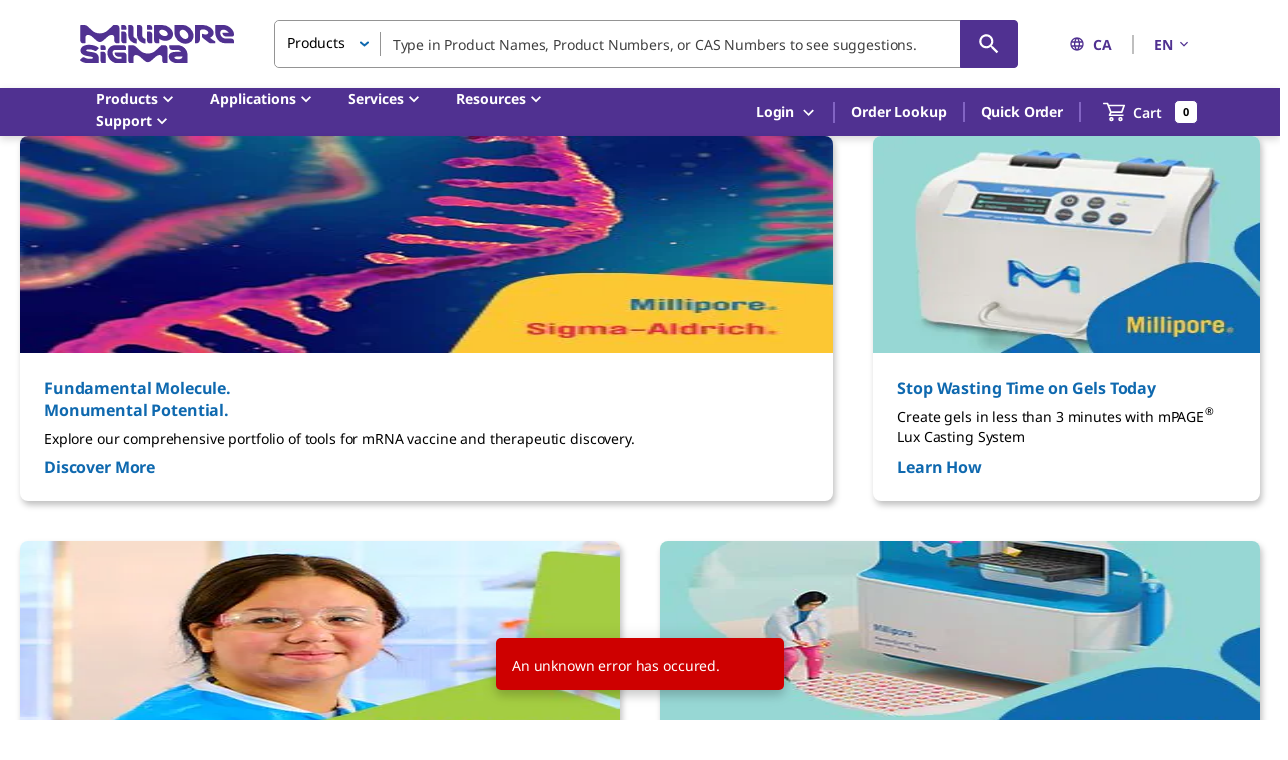

--- FILE ---
content_type: image/svg+xml
request_url: https://www.sigmaaldrich.com/deepweb/assets/sigmaaldrich/marketing/global/images/icons/facebook.svg
body_size: 119
content:
<svg id="Gruppe_5680" data-name="Gruppe 5680" xmlns="http://www.w3.org/2000/svg" width="32" height="32" viewBox="0 0 32 32">
  <g id="Gruppe_5685" data-name="Gruppe 5685">
    <path id="Pfad_2094" data-name="Pfad 2094" d="M32,16A16,16,0,1,0,13.5,31.806V20.625H9.438V16H13.5V12.475c0-4.01,2.389-6.225,6.043-6.225a24.6,24.6,0,0,1,3.582.313V10.5H21.107A2.312,2.312,0,0,0,18.5,13v3h4.438l-.709,4.625H18.5V31.806A16,16,0,0,0,32,16" fill="#0f69af"/>
    <path id="Pfad_2095" data-name="Pfad 2095" d="M314.791,214.375l.709-4.625h-4.437v-3a2.312,2.312,0,0,1,2.607-2.5h2.018v-3.937a24.6,24.6,0,0,0-3.582-.312c-3.655,0-6.043,2.215-6.043,6.225v3.525H302v4.625h4.063v11.181a16.169,16.169,0,0,0,5,0V214.375Z" transform="translate(-292.563 -193.75)" fill="#fff"/>
  </g>
</svg>


--- FILE ---
content_type: image/svg+xml
request_url: https://www.sigmaaldrich.com/deepweb/assets/sigmaaldrich/marketing/global/images/home/category/pictograms/millipore-filter-membranes.svg
body_size: 4254
content:
<?xml version="1.0" encoding="UTF-8"?>
<svg xmlns="http://www.w3.org/2000/svg" xmlns:xlink="http://www.w3.org/1999/xlink" viewBox="0 0 122 124">
  <defs>
    <style>
      .cls-1, .cls-2 {
        fill: none;
      }

      .cls-3 {
        mix-blend-mode: multiply;
        opacity: .2;
      }

      .cls-4 {
        isolation: isolate;
      }

      .cls-2 {
        stroke: #000;
        stroke-linecap: round;
        stroke-linejoin: round;
        stroke-width: 1.3px;
      }

      .cls-5 {
        fill: #abe5eb;
      }

      .cls-6 {
        clip-path: url(#clippath);
      }
    </style>
    <clipPath id="clippath">
      <rect class="cls-1" x=".53" width="120" height="119"/>
    </clipPath>
  </defs>
  <g class="cls-4">
    <g id="Schnittmaske">
      <g class="cls-6">
        <g>
          <image class="cls-3" width="121" height="122" transform="translate(0 2)" xlink:href="[data-uri]"/>
          <ellipse class="cls-5" cx="60.66" cy="59.16" rx="50.41" ry="50"/>
        </g>
      </g>
    </g>
    <g id="millipore-filter-membranes">
      <circle class="cls-2" cx="44.62" cy="47.31" r="2.2"/>
      <circle class="cls-2" cx="39.48" cy="64.33" r="2.2"/>
      <circle class="cls-2" cx="56.71" cy="62.13" r="2.2"/>
      <circle class="cls-2" cx="49.02" cy="78.29" r="2.2"/>
      <circle class="cls-2" cx="69.55" cy="56.31" r="2.2"/>
      <circle class="cls-2" cx="61.11" cy="38.4" r="2.2"/>
      <circle class="cls-2" cx="77.24" cy="45.12" r="2.2"/>
      <circle class="cls-2" cx="82.56" cy="66.05" r="2.2"/>
      <circle class="cls-2" cx="69.21" cy="80.49" r="2.2"/>
      <circle class="cls-2" cx="60.53" cy="59.71" r="34.17"/>
    </g>
  </g>
</svg>

--- FILE ---
content_type: image/svg+xml
request_url: https://www.sigmaaldrich.com/deepweb/assets/sigmaaldrich/marketing/global/images/icons/instagram.svg
body_size: 635
content:
<svg xmlns="http://www.w3.org/2000/svg" xmlns:xlink="http://www.w3.org/1999/xlink" width="32" height="32" viewBox="0 0 32 32">
  <defs>
    <clipPath id="clip-path">
      <rect id="Rechteck_2973" data-name="Rechteck 2973" width="18" height="18" transform="translate(0)" fill="none"/>
    </clipPath>
  </defs>
  <g id="Gruppe_5717" data-name="Gruppe 5717" transform="translate(-860 -221)">
    <path id="Pfad_2106" data-name="Pfad 2106" d="M16,0A16,16,0,1,1,0,16,16,16,0,0,1,16,0Z" transform="translate(860 221)" fill="#0f69af"/>
    <g id="Gruppe_5686" data-name="Gruppe 5686" transform="translate(868 229)">
      <g id="Gruppe_5686-2" data-name="Gruppe 5686" transform="translate(-1 -1)" clip-path="url(#clip-path)">
        <path id="Pfad_2096" data-name="Pfad 2096" d="M5.2.062A6.5,6.5,0,0,0,3.049.479,4.345,4.345,0,0,0,1.478,1.506,4.353,4.353,0,0,0,.456,3.081,6.525,6.525,0,0,0,.047,5.238C.006,6.186,0,6.488,0,8.9s.015,2.715.06,3.662a6.512,6.512,0,0,0,.417,2.154,4.349,4.349,0,0,0,1.027,1.571A4.356,4.356,0,0,0,3.081,17.31a6.519,6.519,0,0,0,2.156.409c.947.042,1.25.051,3.661.046s2.715-.015,3.662-.06a6.529,6.529,0,0,0,2.155-.417,4.539,4.539,0,0,0,2.592-2.6,6.5,6.5,0,0,0,.409-2.156c.041-.948.051-1.251.047-3.663S17.749,6.152,17.7,5.2a6.514,6.514,0,0,0-.417-2.155A4.357,4.357,0,0,0,16.26,1.478,4.347,4.347,0,0,0,14.684.457,6.5,6.5,0,0,0,12.528.048C11.58.006,11.278,0,8.866,0S6.151.017,5.2.062m.1,16.058a4.926,4.926,0,0,1-1.65-.3,2.768,2.768,0,0,1-1.023-.663,2.76,2.76,0,0,1-.666-1.02,4.92,4.92,0,0,1-.309-1.649C1.616,11.55,1.606,11.269,1.6,8.9s0-2.652.045-3.589a4.918,4.918,0,0,1,.3-1.649,2.756,2.756,0,0,1,.663-1.023,2.752,2.752,0,0,1,1.02-.666A4.915,4.915,0,0,1,5.28,1.66C6.217,1.616,6.5,1.607,8.868,1.6s2.653,0,3.59.045a4.907,4.907,0,0,1,1.649.3,2.749,2.749,0,0,1,1.023.663A2.75,2.75,0,0,1,15.8,3.632a4.9,4.9,0,0,1,.309,1.648c.045.937.055,1.218.059,3.589s0,2.653-.045,3.589a4.925,4.925,0,0,1-.3,1.65A2.942,2.942,0,0,1,14.134,15.8a4.919,4.919,0,0,1-1.648.309c-.937.044-1.217.054-3.589.058s-2.652,0-3.589-.045M12.549,4.135a1.066,1.066,0,1,0,1.064-1.068,1.066,1.066,0,0,0-1.064,1.068M4.322,8.892a4.561,4.561,0,1,0,4.552-4.57,4.561,4.561,0,0,0-4.552,4.57m1.6,0a2.961,2.961,0,1,1,2.966,2.955A2.961,2.961,0,0,1,5.922,8.889" transform="translate(-0.069 -0.069)" fill="#fff"/>
      </g>
    </g>
  </g>
</svg>
